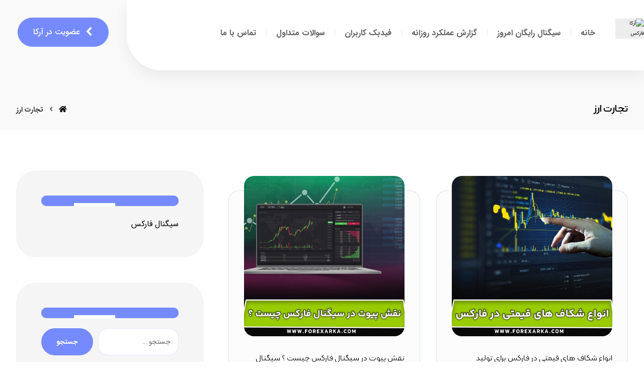

--- FILE ---
content_type: text/html; charset=UTF-8
request_url: https://forexarka.com/tag/%D8%AA%D8%AC%D8%A7%D8%B1%D8%AA-%D8%A7%D8%B1%D8%B2/
body_size: 18009
content:
<!DOCTYPE html>
				<html dir="rtl" lang="fa-IR">
				<head>

					<meta http-equiv="Content-Type" content="text/html; charset=UTF-8"/>

					<meta name="viewport" content="width=device-width, initial-scale=1.0, minimum-scale=1.0"/><meta name='robots' content='index, follow, max-image-preview:large, max-snippet:-1, max-video-preview:-1' />

	<!-- This site is optimized with the Yoast SEO plugin v25.4 - https://yoast.com/wordpress/plugins/seo/ -->
	<title>بایگانی‌های تجارت ارز - آرکا فارکس</title>
	<link rel="canonical" href="https://forexarka.com/tag/تجارت-ارز/" />
	<link rel="next" href="https://forexarka.com/tag/%d8%aa%d8%ac%d8%a7%d8%b1%d8%aa-%d8%a7%d8%b1%d8%b2/page/2/" />
	<meta property="og:locale" content="fa_IR" />
	<meta property="og:type" content="article" />
	<meta property="og:title" content="بایگانی‌های تجارت ارز - آرکا فارکس" />
	<meta property="og:url" content="https://forexarka.com/tag/تجارت-ارز/" />
	<meta property="og:site_name" content="آرکا فارکس" />
	<meta name="twitter:card" content="summary_large_image" />
	<script type="application/ld+json" class="yoast-schema-graph">{"@context":"https://schema.org","@graph":[{"@type":"CollectionPage","@id":"https://forexarka.com/tag/%d8%aa%d8%ac%d8%a7%d8%b1%d8%aa-%d8%a7%d8%b1%d8%b2/","url":"https://forexarka.com/tag/%d8%aa%d8%ac%d8%a7%d8%b1%d8%aa-%d8%a7%d8%b1%d8%b2/","name":"بایگانی‌های تجارت ارز - آرکا فارکس","isPartOf":{"@id":"https://forexarka.com/#website"},"primaryImageOfPage":{"@id":"https://forexarka.com/tag/%d8%aa%d8%ac%d8%a7%d8%b1%d8%aa-%d8%a7%d8%b1%d8%b2/#primaryimage"},"image":{"@id":"https://forexarka.com/tag/%d8%aa%d8%ac%d8%a7%d8%b1%d8%aa-%d8%a7%d8%b1%d8%b2/#primaryimage"},"thumbnailUrl":"https://forexarka.com/wp-content/uploads/2023/11/dvsdv.jpg","breadcrumb":{"@id":"https://forexarka.com/tag/%d8%aa%d8%ac%d8%a7%d8%b1%d8%aa-%d8%a7%d8%b1%d8%b2/#breadcrumb"},"inLanguage":"fa-IR"},{"@type":"ImageObject","inLanguage":"fa-IR","@id":"https://forexarka.com/tag/%d8%aa%d8%ac%d8%a7%d8%b1%d8%aa-%d8%a7%d8%b1%d8%b2/#primaryimage","url":"https://forexarka.com/wp-content/uploads/2023/11/dvsdv.jpg","contentUrl":"https://forexarka.com/wp-content/uploads/2023/11/dvsdv.jpg","width":1080,"height":1026,"caption":"انواع شکاف های قیمتی در فارکس برای تولید سیگنال"},{"@type":"BreadcrumbList","@id":"https://forexarka.com/tag/%d8%aa%d8%ac%d8%a7%d8%b1%d8%aa-%d8%a7%d8%b1%d8%b2/#breadcrumb","itemListElement":[{"@type":"ListItem","position":1,"name":"خانه","item":"https://forexarka.com/"},{"@type":"ListItem","position":2,"name":"تجارت ارز"}]},{"@type":"WebSite","@id":"https://forexarka.com/#website","url":"https://forexarka.com/","name":"آرکا فارکس","description":"سیگنال لحظه ای فارکس تضمینی ، کانال سیگنال طلا فارکس تلگرام","potentialAction":[{"@type":"SearchAction","target":{"@type":"EntryPoint","urlTemplate":"https://forexarka.com/?s={search_term_string}"},"query-input":{"@type":"PropertyValueSpecification","valueRequired":true,"valueName":"search_term_string"}}],"inLanguage":"fa-IR"}]}</script>
	<!-- / Yoast SEO plugin. -->


<link rel="alternate" type="application/rss+xml" title="آرکا فارکس &raquo; خوراک" href="https://forexarka.com/feed/" />
<link rel="alternate" type="application/rss+xml" title="آرکا فارکس &raquo; خوراک دیدگاه‌ها" href="https://forexarka.com/comments/feed/" />
<link rel="alternate" type="application/rss+xml" title="آرکا فارکس &raquo; تجارت ارز خوراک برچسب" href="https://forexarka.com/tag/%d8%aa%d8%ac%d8%a7%d8%b1%d8%aa-%d8%a7%d8%b1%d8%b2/feed/" />
<style id='wp-img-auto-sizes-contain-inline-css'>
img:is([sizes=auto i],[sizes^="auto," i]){contain-intrinsic-size:3000px 1500px}
/*# sourceURL=wp-img-auto-sizes-contain-inline-css */
</style>
<style id='wp-emoji-styles-inline-css'>

	img.wp-smiley, img.emoji {
		display: inline !important;
		border: none !important;
		box-shadow: none !important;
		height: 1em !important;
		width: 1em !important;
		margin: 0 0.07em !important;
		vertical-align: -0.1em !important;
		background: none !important;
		padding: 0 !important;
	}
/*# sourceURL=wp-emoji-styles-inline-css */
</style>
<style id='wp-block-library-inline-css'>
:root{--wp-block-synced-color:#7a00df;--wp-block-synced-color--rgb:122,0,223;--wp-bound-block-color:var(--wp-block-synced-color);--wp-editor-canvas-background:#ddd;--wp-admin-theme-color:#007cba;--wp-admin-theme-color--rgb:0,124,186;--wp-admin-theme-color-darker-10:#006ba1;--wp-admin-theme-color-darker-10--rgb:0,107,160.5;--wp-admin-theme-color-darker-20:#005a87;--wp-admin-theme-color-darker-20--rgb:0,90,135;--wp-admin-border-width-focus:2px}@media (min-resolution:192dpi){:root{--wp-admin-border-width-focus:1.5px}}.wp-element-button{cursor:pointer}:root .has-very-light-gray-background-color{background-color:#eee}:root .has-very-dark-gray-background-color{background-color:#313131}:root .has-very-light-gray-color{color:#eee}:root .has-very-dark-gray-color{color:#313131}:root .has-vivid-green-cyan-to-vivid-cyan-blue-gradient-background{background:linear-gradient(135deg,#00d084,#0693e3)}:root .has-purple-crush-gradient-background{background:linear-gradient(135deg,#34e2e4,#4721fb 50%,#ab1dfe)}:root .has-hazy-dawn-gradient-background{background:linear-gradient(135deg,#faaca8,#dad0ec)}:root .has-subdued-olive-gradient-background{background:linear-gradient(135deg,#fafae1,#67a671)}:root .has-atomic-cream-gradient-background{background:linear-gradient(135deg,#fdd79a,#004a59)}:root .has-nightshade-gradient-background{background:linear-gradient(135deg,#330968,#31cdcf)}:root .has-midnight-gradient-background{background:linear-gradient(135deg,#020381,#2874fc)}:root{--wp--preset--font-size--normal:16px;--wp--preset--font-size--huge:42px}.has-regular-font-size{font-size:1em}.has-larger-font-size{font-size:2.625em}.has-normal-font-size{font-size:var(--wp--preset--font-size--normal)}.has-huge-font-size{font-size:var(--wp--preset--font-size--huge)}.has-text-align-center{text-align:center}.has-text-align-left{text-align:left}.has-text-align-right{text-align:right}.has-fit-text{white-space:nowrap!important}#end-resizable-editor-section{display:none}.aligncenter{clear:both}.items-justified-left{justify-content:flex-start}.items-justified-center{justify-content:center}.items-justified-right{justify-content:flex-end}.items-justified-space-between{justify-content:space-between}.screen-reader-text{border:0;clip-path:inset(50%);height:1px;margin:-1px;overflow:hidden;padding:0;position:absolute;width:1px;word-wrap:normal!important}.screen-reader-text:focus{background-color:#ddd;clip-path:none;color:#444;display:block;font-size:1em;height:auto;left:5px;line-height:normal;padding:15px 23px 14px;text-decoration:none;top:5px;width:auto;z-index:100000}html :where(.has-border-color){border-style:solid}html :where([style*=border-top-color]){border-top-style:solid}html :where([style*=border-right-color]){border-right-style:solid}html :where([style*=border-bottom-color]){border-bottom-style:solid}html :where([style*=border-left-color]){border-left-style:solid}html :where([style*=border-width]){border-style:solid}html :where([style*=border-top-width]){border-top-style:solid}html :where([style*=border-right-width]){border-right-style:solid}html :where([style*=border-bottom-width]){border-bottom-style:solid}html :where([style*=border-left-width]){border-left-style:solid}html :where(img[class*=wp-image-]){height:auto;max-width:100%}:where(figure){margin:0 0 1em}html :where(.is-position-sticky){--wp-admin--admin-bar--position-offset:var(--wp-admin--admin-bar--height,0px)}@media screen and (max-width:600px){html :where(.is-position-sticky){--wp-admin--admin-bar--position-offset:0px}}

/*# sourceURL=wp-block-library-inline-css */
</style><style id='wp-block-media-text-inline-css'>
.wp-block-media-text{box-sizing:border-box;direction:ltr;display:grid;grid-template-columns:50% 1fr;grid-template-rows:auto}.wp-block-media-text.has-media-on-the-right{grid-template-columns:1fr 50%}.wp-block-media-text.is-vertically-aligned-top>.wp-block-media-text__content,.wp-block-media-text.is-vertically-aligned-top>.wp-block-media-text__media{align-self:start}.wp-block-media-text.is-vertically-aligned-center>.wp-block-media-text__content,.wp-block-media-text.is-vertically-aligned-center>.wp-block-media-text__media,.wp-block-media-text>.wp-block-media-text__content,.wp-block-media-text>.wp-block-media-text__media{align-self:center}.wp-block-media-text.is-vertically-aligned-bottom>.wp-block-media-text__content,.wp-block-media-text.is-vertically-aligned-bottom>.wp-block-media-text__media{align-self:end}.wp-block-media-text>.wp-block-media-text__media{grid-column:1;grid-row:1;margin:0}.wp-block-media-text>.wp-block-media-text__content{direction:rtl;grid-column:2;grid-row:1;padding:0 8%;word-break:break-word}.wp-block-media-text.has-media-on-the-right>.wp-block-media-text__media{grid-column:2;grid-row:1}.wp-block-media-text.has-media-on-the-right>.wp-block-media-text__content{grid-column:1;grid-row:1}.wp-block-media-text__media a{display:block}.wp-block-media-text__media img,.wp-block-media-text__media video{height:auto;max-width:unset;vertical-align:middle;width:100%}.wp-block-media-text.is-image-fill>.wp-block-media-text__media{background-size:cover;height:100%;min-height:250px}.wp-block-media-text.is-image-fill>.wp-block-media-text__media>a{display:block;height:100%}.wp-block-media-text.is-image-fill>.wp-block-media-text__media img{height:1px;margin:-1px;overflow:hidden;padding:0;position:absolute;width:1px;clip:rect(0,0,0,0);border:0}.wp-block-media-text.is-image-fill-element>.wp-block-media-text__media{height:100%;min-height:250px}.wp-block-media-text.is-image-fill-element>.wp-block-media-text__media>a{display:block;height:100%}.wp-block-media-text.is-image-fill-element>.wp-block-media-text__media img{height:100%;object-fit:cover;width:100%}@media (max-width:600px){.wp-block-media-text.is-stacked-on-mobile{grid-template-columns:100%!important}.wp-block-media-text.is-stacked-on-mobile>.wp-block-media-text__media{grid-column:1;grid-row:1}.wp-block-media-text.is-stacked-on-mobile>.wp-block-media-text__content{grid-column:1;grid-row:2}}
/*# sourceURL=https://forexarka.com/wp-includes/blocks/media-text/style.min.css */
</style>
<style id='wp-block-paragraph-inline-css'>
.is-small-text{font-size:.875em}.is-regular-text{font-size:1em}.is-large-text{font-size:2.25em}.is-larger-text{font-size:3em}.has-drop-cap:not(:focus):first-letter{float:right;font-size:8.4em;font-style:normal;font-weight:100;line-height:.68;margin:.05em 0 0 .1em;text-transform:uppercase}body.rtl .has-drop-cap:not(:focus):first-letter{float:none;margin-right:.1em}p.has-drop-cap.has-background{overflow:hidden}:root :where(p.has-background){padding:1.25em 2.375em}:where(p.has-text-color:not(.has-link-color)) a{color:inherit}p.has-text-align-left[style*="writing-mode:vertical-lr"],p.has-text-align-right[style*="writing-mode:vertical-rl"]{rotate:180deg}
/*# sourceURL=https://forexarka.com/wp-includes/blocks/paragraph/style.min.css */
</style>
<style id='global-styles-inline-css'>
:root{--wp--preset--aspect-ratio--square: 1;--wp--preset--aspect-ratio--4-3: 4/3;--wp--preset--aspect-ratio--3-4: 3/4;--wp--preset--aspect-ratio--3-2: 3/2;--wp--preset--aspect-ratio--2-3: 2/3;--wp--preset--aspect-ratio--16-9: 16/9;--wp--preset--aspect-ratio--9-16: 9/16;--wp--preset--color--black: #000000;--wp--preset--color--cyan-bluish-gray: #abb8c3;--wp--preset--color--white: #ffffff;--wp--preset--color--pale-pink: #f78da7;--wp--preset--color--vivid-red: #cf2e2e;--wp--preset--color--luminous-vivid-orange: #ff6900;--wp--preset--color--luminous-vivid-amber: #fcb900;--wp--preset--color--light-green-cyan: #7bdcb5;--wp--preset--color--vivid-green-cyan: #00d084;--wp--preset--color--pale-cyan-blue: #8ed1fc;--wp--preset--color--vivid-cyan-blue: #0693e3;--wp--preset--color--vivid-purple: #9b51e0;--wp--preset--gradient--vivid-cyan-blue-to-vivid-purple: linear-gradient(135deg,rgb(6,147,227) 0%,rgb(155,81,224) 100%);--wp--preset--gradient--light-green-cyan-to-vivid-green-cyan: linear-gradient(135deg,rgb(122,220,180) 0%,rgb(0,208,130) 100%);--wp--preset--gradient--luminous-vivid-amber-to-luminous-vivid-orange: linear-gradient(135deg,rgb(252,185,0) 0%,rgb(255,105,0) 100%);--wp--preset--gradient--luminous-vivid-orange-to-vivid-red: linear-gradient(135deg,rgb(255,105,0) 0%,rgb(207,46,46) 100%);--wp--preset--gradient--very-light-gray-to-cyan-bluish-gray: linear-gradient(135deg,rgb(238,238,238) 0%,rgb(169,184,195) 100%);--wp--preset--gradient--cool-to-warm-spectrum: linear-gradient(135deg,rgb(74,234,220) 0%,rgb(151,120,209) 20%,rgb(207,42,186) 40%,rgb(238,44,130) 60%,rgb(251,105,98) 80%,rgb(254,248,76) 100%);--wp--preset--gradient--blush-light-purple: linear-gradient(135deg,rgb(255,206,236) 0%,rgb(152,150,240) 100%);--wp--preset--gradient--blush-bordeaux: linear-gradient(135deg,rgb(254,205,165) 0%,rgb(254,45,45) 50%,rgb(107,0,62) 100%);--wp--preset--gradient--luminous-dusk: linear-gradient(135deg,rgb(255,203,112) 0%,rgb(199,81,192) 50%,rgb(65,88,208) 100%);--wp--preset--gradient--pale-ocean: linear-gradient(135deg,rgb(255,245,203) 0%,rgb(182,227,212) 50%,rgb(51,167,181) 100%);--wp--preset--gradient--electric-grass: linear-gradient(135deg,rgb(202,248,128) 0%,rgb(113,206,126) 100%);--wp--preset--gradient--midnight: linear-gradient(135deg,rgb(2,3,129) 0%,rgb(40,116,252) 100%);--wp--preset--font-size--small: 13px;--wp--preset--font-size--medium: 20px;--wp--preset--font-size--large: 36px;--wp--preset--font-size--x-large: 42px;--wp--preset--spacing--20: 0.44rem;--wp--preset--spacing--30: 0.67rem;--wp--preset--spacing--40: 1rem;--wp--preset--spacing--50: 1.5rem;--wp--preset--spacing--60: 2.25rem;--wp--preset--spacing--70: 3.38rem;--wp--preset--spacing--80: 5.06rem;--wp--preset--shadow--natural: 6px 6px 9px rgba(0, 0, 0, 0.2);--wp--preset--shadow--deep: 12px 12px 50px rgba(0, 0, 0, 0.4);--wp--preset--shadow--sharp: 6px 6px 0px rgba(0, 0, 0, 0.2);--wp--preset--shadow--outlined: 6px 6px 0px -3px rgb(255, 255, 255), 6px 6px rgb(0, 0, 0);--wp--preset--shadow--crisp: 6px 6px 0px rgb(0, 0, 0);}:where(.is-layout-flex){gap: 0.5em;}:where(.is-layout-grid){gap: 0.5em;}body .is-layout-flex{display: flex;}.is-layout-flex{flex-wrap: wrap;align-items: center;}.is-layout-flex > :is(*, div){margin: 0;}body .is-layout-grid{display: grid;}.is-layout-grid > :is(*, div){margin: 0;}:where(.wp-block-columns.is-layout-flex){gap: 2em;}:where(.wp-block-columns.is-layout-grid){gap: 2em;}:where(.wp-block-post-template.is-layout-flex){gap: 1.25em;}:where(.wp-block-post-template.is-layout-grid){gap: 1.25em;}.has-black-color{color: var(--wp--preset--color--black) !important;}.has-cyan-bluish-gray-color{color: var(--wp--preset--color--cyan-bluish-gray) !important;}.has-white-color{color: var(--wp--preset--color--white) !important;}.has-pale-pink-color{color: var(--wp--preset--color--pale-pink) !important;}.has-vivid-red-color{color: var(--wp--preset--color--vivid-red) !important;}.has-luminous-vivid-orange-color{color: var(--wp--preset--color--luminous-vivid-orange) !important;}.has-luminous-vivid-amber-color{color: var(--wp--preset--color--luminous-vivid-amber) !important;}.has-light-green-cyan-color{color: var(--wp--preset--color--light-green-cyan) !important;}.has-vivid-green-cyan-color{color: var(--wp--preset--color--vivid-green-cyan) !important;}.has-pale-cyan-blue-color{color: var(--wp--preset--color--pale-cyan-blue) !important;}.has-vivid-cyan-blue-color{color: var(--wp--preset--color--vivid-cyan-blue) !important;}.has-vivid-purple-color{color: var(--wp--preset--color--vivid-purple) !important;}.has-black-background-color{background-color: var(--wp--preset--color--black) !important;}.has-cyan-bluish-gray-background-color{background-color: var(--wp--preset--color--cyan-bluish-gray) !important;}.has-white-background-color{background-color: var(--wp--preset--color--white) !important;}.has-pale-pink-background-color{background-color: var(--wp--preset--color--pale-pink) !important;}.has-vivid-red-background-color{background-color: var(--wp--preset--color--vivid-red) !important;}.has-luminous-vivid-orange-background-color{background-color: var(--wp--preset--color--luminous-vivid-orange) !important;}.has-luminous-vivid-amber-background-color{background-color: var(--wp--preset--color--luminous-vivid-amber) !important;}.has-light-green-cyan-background-color{background-color: var(--wp--preset--color--light-green-cyan) !important;}.has-vivid-green-cyan-background-color{background-color: var(--wp--preset--color--vivid-green-cyan) !important;}.has-pale-cyan-blue-background-color{background-color: var(--wp--preset--color--pale-cyan-blue) !important;}.has-vivid-cyan-blue-background-color{background-color: var(--wp--preset--color--vivid-cyan-blue) !important;}.has-vivid-purple-background-color{background-color: var(--wp--preset--color--vivid-purple) !important;}.has-black-border-color{border-color: var(--wp--preset--color--black) !important;}.has-cyan-bluish-gray-border-color{border-color: var(--wp--preset--color--cyan-bluish-gray) !important;}.has-white-border-color{border-color: var(--wp--preset--color--white) !important;}.has-pale-pink-border-color{border-color: var(--wp--preset--color--pale-pink) !important;}.has-vivid-red-border-color{border-color: var(--wp--preset--color--vivid-red) !important;}.has-luminous-vivid-orange-border-color{border-color: var(--wp--preset--color--luminous-vivid-orange) !important;}.has-luminous-vivid-amber-border-color{border-color: var(--wp--preset--color--luminous-vivid-amber) !important;}.has-light-green-cyan-border-color{border-color: var(--wp--preset--color--light-green-cyan) !important;}.has-vivid-green-cyan-border-color{border-color: var(--wp--preset--color--vivid-green-cyan) !important;}.has-pale-cyan-blue-border-color{border-color: var(--wp--preset--color--pale-cyan-blue) !important;}.has-vivid-cyan-blue-border-color{border-color: var(--wp--preset--color--vivid-cyan-blue) !important;}.has-vivid-purple-border-color{border-color: var(--wp--preset--color--vivid-purple) !important;}.has-vivid-cyan-blue-to-vivid-purple-gradient-background{background: var(--wp--preset--gradient--vivid-cyan-blue-to-vivid-purple) !important;}.has-light-green-cyan-to-vivid-green-cyan-gradient-background{background: var(--wp--preset--gradient--light-green-cyan-to-vivid-green-cyan) !important;}.has-luminous-vivid-amber-to-luminous-vivid-orange-gradient-background{background: var(--wp--preset--gradient--luminous-vivid-amber-to-luminous-vivid-orange) !important;}.has-luminous-vivid-orange-to-vivid-red-gradient-background{background: var(--wp--preset--gradient--luminous-vivid-orange-to-vivid-red) !important;}.has-very-light-gray-to-cyan-bluish-gray-gradient-background{background: var(--wp--preset--gradient--very-light-gray-to-cyan-bluish-gray) !important;}.has-cool-to-warm-spectrum-gradient-background{background: var(--wp--preset--gradient--cool-to-warm-spectrum) !important;}.has-blush-light-purple-gradient-background{background: var(--wp--preset--gradient--blush-light-purple) !important;}.has-blush-bordeaux-gradient-background{background: var(--wp--preset--gradient--blush-bordeaux) !important;}.has-luminous-dusk-gradient-background{background: var(--wp--preset--gradient--luminous-dusk) !important;}.has-pale-ocean-gradient-background{background: var(--wp--preset--gradient--pale-ocean) !important;}.has-electric-grass-gradient-background{background: var(--wp--preset--gradient--electric-grass) !important;}.has-midnight-gradient-background{background: var(--wp--preset--gradient--midnight) !important;}.has-small-font-size{font-size: var(--wp--preset--font-size--small) !important;}.has-medium-font-size{font-size: var(--wp--preset--font-size--medium) !important;}.has-large-font-size{font-size: var(--wp--preset--font-size--large) !important;}.has-x-large-font-size{font-size: var(--wp--preset--font-size--x-large) !important;}
/*# sourceURL=global-styles-inline-css */
</style>

<style id='classic-theme-styles-inline-css'>
/*! This file is auto-generated */
.wp-block-button__link{color:#fff;background-color:#32373c;border-radius:9999px;box-shadow:none;text-decoration:none;padding:calc(.667em + 2px) calc(1.333em + 2px);font-size:1.125em}.wp-block-file__button{background:#32373c;color:#fff;text-decoration:none}
/*# sourceURL=/wp-includes/css/classic-themes.min.css */
</style>
<link rel='stylesheet' id='codevz-blocks-css' href='https://forexarka.com/wp-content/themes/xtra//assets/css/blocks.css?ver=6.9' media='all' />
<link rel='stylesheet' id='dashicons-css' href='https://forexarka.com/wp-includes/css/dashicons.min.css?ver=6.9' media='all' />
<link rel='stylesheet' id='admin-bar-rtl-css' href='https://forexarka.com/wp-includes/css/admin-bar-rtl.min.css?ver=6.9' media='all' />
<style id='admin-bar-inline-css'>

    /* Hide CanvasJS credits for P404 charts specifically */
    #p404RedirectChart .canvasjs-chart-credit {
        display: none !important;
    }
    
    #p404RedirectChart canvas {
        border-radius: 6px;
    }

    .p404-redirect-adminbar-weekly-title {
        font-weight: bold;
        font-size: 14px;
        color: #fff;
        margin-bottom: 6px;
    }

    #wpadminbar #wp-admin-bar-p404_free_top_button .ab-icon:before {
        content: "\f103";
        color: #dc3545;
        top: 3px;
    }
    
    #wp-admin-bar-p404_free_top_button .ab-item {
        min-width: 80px !important;
        padding: 0px !important;
    }
    
    /* Ensure proper positioning and z-index for P404 dropdown */
    .p404-redirect-adminbar-dropdown-wrap { 
        min-width: 0; 
        padding: 0;
        position: static !important;
    }
    
    #wpadminbar #wp-admin-bar-p404_free_top_button_dropdown {
        position: static !important;
    }
    
    #wpadminbar #wp-admin-bar-p404_free_top_button_dropdown .ab-item {
        padding: 0 !important;
        margin: 0 !important;
    }
    
    .p404-redirect-dropdown-container {
        min-width: 340px;
        padding: 18px 18px 12px 18px;
        background: #23282d !important;
        color: #fff;
        border-radius: 12px;
        box-shadow: 0 8px 32px rgba(0,0,0,0.25);
        margin-top: 10px;
        position: relative !important;
        z-index: 999999 !important;
        display: block !important;
        border: 1px solid #444;
    }
    
    /* Ensure P404 dropdown appears on hover */
    #wpadminbar #wp-admin-bar-p404_free_top_button .p404-redirect-dropdown-container { 
        display: none !important;
    }
    
    #wpadminbar #wp-admin-bar-p404_free_top_button:hover .p404-redirect-dropdown-container { 
        display: block !important;
    }
    
    #wpadminbar #wp-admin-bar-p404_free_top_button:hover #wp-admin-bar-p404_free_top_button_dropdown .p404-redirect-dropdown-container {
        display: block !important;
    }
    
    .p404-redirect-card {
        background: #2c3338;
        border-radius: 8px;
        padding: 18px 18px 12px 18px;
        box-shadow: 0 2px 8px rgba(0,0,0,0.07);
        display: flex;
        flex-direction: column;
        align-items: flex-start;
        border: 1px solid #444;
    }
    
    .p404-redirect-btn {
        display: inline-block;
        background: #dc3545;
        color: #fff !important;
        font-weight: bold;
        padding: 5px 22px;
        border-radius: 8px;
        text-decoration: none;
        font-size: 17px;
        transition: background 0.2s, box-shadow 0.2s;
        margin-top: 8px;
        box-shadow: 0 2px 8px rgba(220,53,69,0.15);
        text-align: center;
        line-height: 1.6;
    }
    
    .p404-redirect-btn:hover {
        background: #c82333;
        color: #fff !important;
        box-shadow: 0 4px 16px rgba(220,53,69,0.25);
    }
    
    /* Prevent conflicts with other admin bar dropdowns */
    #wpadminbar .ab-top-menu > li:hover > .ab-item,
    #wpadminbar .ab-top-menu > li.hover > .ab-item {
        z-index: auto;
    }
    
    #wpadminbar #wp-admin-bar-p404_free_top_button:hover > .ab-item {
        z-index: 999998 !important;
    }
    
/*# sourceURL=admin-bar-inline-css */
</style>
<link rel='stylesheet' id='vc_font_awesome_5_shims-css' href='https://forexarka.com/wp-content/plugins/js_composer/assets/lib/bower/font-awesome/css/v4-shims.min.css?ver=6.10.0' media='all' />
<link rel='stylesheet' id='vc_font_awesome_5-css' href='https://forexarka.com/wp-content/plugins/js_composer/assets/lib/bower/font-awesome/css/all.min.css?ver=6.10.0' media='all' />
<link rel='stylesheet' id='cz-icons-pack-css' href='https://forexarka.com/wp-content/plugins/codevz-plus/admin/fields/codevz_fields/icons/czicons.css?ver=4.4.19' media='all' />
<link rel='stylesheet' id='rtl-xtra-front-css' href='https://forexarka.com/wp-content/plugins/codevz-plus/rtl-xtra/css/rtl-xtra-front.css?ver=6.9' media='all' />
<link rel='stylesheet' id='js_composer_front-css' href='https://forexarka.com/wp-content/plugins/js_composer/assets/css/js_composer.min.css?ver=6.10.0' media='all' />
<link rel='stylesheet' id='rtl-js_composer_front-css' href='https://forexarka.com/wp-content/plugins/codevz-plus/rtl-xtra/css/xtra_js_composer.min.css?ver=6.9' media='all' />
<link rel='stylesheet' id='contact-form-7-css' href='https://forexarka.com/wp-content/plugins/contact-form-7/includes/css/styles.css?ver=6.1' media='all' />
<link rel='stylesheet' id='contact-form-7-rtl-css' href='https://forexarka.com/wp-content/plugins/contact-form-7/includes/css/styles-rtl.css?ver=6.1' media='all' />
<link rel='stylesheet' id='codevz-css' href='https://forexarka.com/wp-content/themes/xtra/assets/css/core.css?ver=4.9.1' media='all' />
<link rel='stylesheet' id='codevz-laptop-css' href='https://forexarka.com/wp-content/themes/xtra/assets/css/core-laptop.css?ver=4.9.1' media='screen and (max-width: 1024px)' />
<link rel='stylesheet' id='codevz-tablet-css' href='https://forexarka.com/wp-content/themes/xtra/assets/css/core-tablet.css?ver=4.9.1' media='screen and (max-width: 768px)' />
<link rel='stylesheet' id='codevz-mobile-css' href='https://forexarka.com/wp-content/themes/xtra/assets/css/core-mobile.css?ver=4.9.1' media='screen and (max-width: 480px)' />
<link rel='stylesheet' id='codevz-rtl-css' href='https://forexarka.com/wp-content/themes/xtra/assets/css/core.rtl.css?ver=4.9.1' media='all' />
<link rel='stylesheet' id='codevz-plus-share-css' href='https://forexarka.com/wp-content/plugins/codevz-plus/assets/css/share.css?ver=4.4.19' media='all' />
<link rel='stylesheet' id='codevz-mobile-fixed-nav-css' href='https://forexarka.com/wp-content/plugins/codevz-plus/assets/css/mobile-nav.css?ver=4.4.19' media='all' />
<link rel='stylesheet' id='codevz-plus-css' href='https://forexarka.com/wp-content/plugins/codevz-plus/assets/css/codevzplus.css?ver=4.4.19' media='all' />
<link rel='stylesheet' id='codevz-plus-tablet-css' href='https://forexarka.com/wp-content/plugins/codevz-plus/assets/css/codevzplus-tablet.css?ver=4.4.19' media='screen and (max-width: 768px)' />
<link rel='stylesheet' id='codevz-plus-mobile-css' href='https://forexarka.com/wp-content/plugins/codevz-plus/assets/css/codevzplus-mobile.css?ver=4.4.19' media='screen and (max-width: 480px)' />
<link rel='stylesheet' id='xtra-elementor-front-css' href='https://forexarka.com/wp-content/plugins/codevz-plus/assets/css/elementor.css?ver=4.4.19' media='all' />
<script src="https://forexarka.com/wp-includes/js/jquery/jquery.min.js?ver=3.7.1" id="jquery-core-js"></script>
<script src="https://forexarka.com/wp-includes/js/jquery/jquery-migrate.min.js?ver=3.4.1" id="jquery-migrate-js"></script>
<link rel="https://api.w.org/" href="https://forexarka.com/wp-json/" /><link rel="alternate" title="JSON" type="application/json" href="https://forexarka.com/wp-json/wp/v2/tags/382" /><link rel="EditURI" type="application/rsd+xml" title="RSD" href="https://forexarka.com/xmlrpc.php?rsd" />
<meta name="generator" content="WordPress 6.9" />
<meta name="format-detection" content="telephone=no">
<meta name="generator" content="Powered by WPBakery Page Builder - drag and drop page builder for WordPress."/>
<link rel="icon" href="https://forexarka.com/wp-content/uploads/2023/03/cropped-dollar-trading-4891514-4080967-32x32.webp" sizes="32x32" />
<link rel="icon" href="https://forexarka.com/wp-content/uploads/2023/03/cropped-dollar-trading-4891514-4080967-192x192.webp" sizes="192x192" />
<link rel="apple-touch-icon" href="https://forexarka.com/wp-content/uploads/2023/03/cropped-dollar-trading-4891514-4080967-180x180.webp" />
<meta name="msapplication-TileImage" content="https://forexarka.com/wp-content/uploads/2023/03/cropped-dollar-trading-4891514-4080967-270x270.webp" />
<style id="codevz-inline-css" data-noptimize>.admin-bar .cz_fixed_top_border{top:32px}.admin-bar i.offcanvas-close {top: 32px}.admin-bar .offcanvas_area, .admin-bar .hidden_top_bar{margin-top: 32px}.admin-bar .header_5,.admin-bar .onSticky{top: 32px}@media screen and (max-width:768px) {.admin-bar .header_5,.admin-bar .onSticky,.admin-bar .cz_fixed_top_border,.admin-bar i.offcanvas-close {top: 46px}.admin-bar .onSticky {top: 0}.admin-bar .offcanvas_area,.admin-bar .offcanvas_area,.admin-bar .hidden_top_bar{margin-top:46px;height:calc(100% - 46px);}}

/* Theme color */a:hover, .sf-menu > .cz.current_menu > a, .sf-menu > .cz .cz.current_menu > a,.sf-menu > .current-menu-parent > a,.comment-text .star-rating span,.codevz-404 span {color: #758bfd} 
form button, .button, #edd-purchase-button, .edd-submit, .edd-submit.button.blue, .edd-submit.button.blue:hover, .edd-submit.button.blue:focus, [type=submit].edd-submit, .sf-menu > .cz > a:before,.sf-menu > .cz > a:before,
.post-password-form input[type="submit"], .wpcf7-submit, .submit_user, 
#commentform #submit, .commentlist li.bypostauthor > .comment-body:after,.commentlist li.comment-author-admin > .comment-body:after, 
 .pagination .current, .pagination > b, .pagination a:hover, .page-numbers .current, .page-numbers a:hover, .pagination .next:hover, 
.pagination .prev:hover, input[type=submit], .sticky:before, .commentlist li.comment-author-admin .fn,
input[type=submit],input[type=button],.cz_header_button,.cz_default_portfolio a,
.cz_readmore, .more-link, a.cz_btn, div.cz_btn  {background-color: #758bfd}
.cs_load_more_doing, div.wpcf7 .wpcf7-form .ajax-loader {border-right-color: #758bfd}
input:focus,textarea:focus,select:focus {border-color: #758bfd !important}
::selection {background-color: #758bfd;color: #fff}
::-moz-selection {background-color: #758bfd;color: #fff}

/* Custom */#rev_slider_1_1_wrapper .tp-shape, #rev_slider_1_1_wrapper .rev-btn {
    box-shadow: 0px 10px 50px rgba(0,0,0,0.1) !important
}
.woocommerce #reviews #comments ol.commentlist li .comment-text {
	background: #fff;
	color: #444;
	border-radius: 0;
	border: none;
}

/* Dynamic  */form button,.comment-form button,a.cz_btn,div.cz_btn,a.cz_btn_half_to_fill:before,a.cz_btn_half_to_fill_v:before,a.cz_btn_half_to_fill:after,a.cz_btn_half_to_fill_v:after,a.cz_btn_unroll_v:before, a.cz_btn_unroll_h:before,a.cz_btn_fill_up:before,a.cz_btn_fill_down:before,a.cz_btn_fill_left:before,a.cz_btn_fill_right:before,.wpcf7-submit,input[type=submit],input[type=button],.button,.cz_header_button,.woocommerce a.button,.woocommerce input.button,.woocommerce #respond input#submit.alt,.woocommerce a.button.alt,.woocommerce button.button.alt,.woocommerce input.button.alt,.woocommerce #respond input#submit, .woocommerce a.button, .woocommerce button.button, .woocommerce input.button, #edd-purchase-button, .edd-submit, [type=submit].edd-submit, .edd-submit.button.blue,.woocommerce #payment #place_order, .woocommerce-page #payment #place_order,.woocommerce button.button:disabled, .woocommerce button.button:disabled[disabled], .woocommerce a.button.wc-forward,.wp-block-search .wp-block-search__button{font-weight:700;padding-right:30px;padding-left:30px;border-radius:100px}form button:hover,.comment-form button:hover,a.cz_btn:hover,div.cz_btn:hover,a.cz_btn_half_to_fill:hover:before, a.cz_btn_half_to_fill_v:hover:before,a.cz_btn_half_to_fill:hover:after, a.cz_btn_half_to_fill_v:hover:after,a.cz_btn_unroll_v:after, a.cz_btn_unroll_h:after,a.cz_btn_fill_up:after,a.cz_btn_fill_down:after,a.cz_btn_fill_left:after,a.cz_btn_fill_right:after,.wpcf7-submit:hover,input[type=submit]:hover,input[type=button]:hover,.button:hover,.cz_header_button:hover,.woocommerce a.button:hover,.woocommerce input.button:hover,.woocommerce #respond input#submit.alt:hover,.woocommerce a.button.alt:hover,.woocommerce button.button.alt:hover,.woocommerce input.button.alt:hover,.woocommerce #respond input#submit:hover, .woocommerce a.button:hover, .woocommerce button.button:hover, .woocommerce input.button:hover, #edd-purchase-button:hover, .edd-submit:hover, [type=submit].edd-submit:hover, .edd-submit.button.blue:hover, .edd-submit.button.blue:focus,.woocommerce #payment #place_order:hover, .woocommerce-page #payment #place_order:hover,.woocommerce div.product form.cart .button:hover,.woocommerce button.button:disabled:hover, .woocommerce button.button:disabled[disabled]:hover, .woocommerce a.button.wc-forward:hover,.wp-block-search .wp-block-search__button:hover{color:#ffffff;background-color:#222222}.widget{background-color:rgba(240,240,240,0.66);padding:50px;border-style:none;border-width:1px;border-color:rgba(0,0,0,0.1);border-radius:40px}.widget > h4, .sidebar_inner .widget_block > div > div > h2{font-size:18px;color:#ffffff;text-align:center;background-color:#758bfd;padding:10px 30px;margin:-30px -30px 30px;border-style:solid;border-radius:40px}input,textarea,select,.qty,.woocommerce-input-wrapper .select2-selection--single,#add_payment_method table.cart td.actions .coupon .input-text, .woocommerce-cart table.cart td.actions .coupon .input-text, .woocommerce-checkout table.cart td.actions .coupon .input-text{font-size:14px;padding:15px;border-style:solid;border-width:1px;border-color:rgba(117,139,253,0.2);border-radius:20px}div.logo_hover_tooltip{width:560px;padding:30px;border-style:solid;border-radius:10px;box-shadow:0px 10px 34px rgba(10,10,10,0.1)}.elms_row .cz_social a, .fixed_side .cz_social a, #xtra-social-popup [class*="xtra-social-type-"] a{color:#0d0c0c;padding:5px;margin-right:5px;margin-left:5px;border-radius:200px}.elms_row .cz_social a:hover, .fixed_side .cz_social a:hover, #xtra-social-popup [class*="xtra-social-type-"] a:hover{color:#0d0c0c}.header_1{background-color:#f0f0f0;border-style:solid;border-bottom-width:1px;border-color:#dfdfdf}#menu_header_1 > .cz > a:hover,#menu_header_1 > .cz:hover > a,#menu_header_1 > .cz.current_menu > a,#menu_header_1 > .current-menu-parent > a{color:#758bfd}#menu_header_1 .cz .cz a:hover,#menu_header_1 .cz .cz:hover > a,#menu_header_1 .cz .cz.current_menu > a,#menu_header_1 .cz .current_menu > .current_menu{color:#758bfd}.header_2 .elms_left{background-color:#ffffff;border-radius:0 0 0 70px;box-shadow:0px 13px 26px 0px rgba(12,12,12,0.06)}#menu_header_2 > .cz > a{font-size:16px;color:#636363;font-weight:700;padding-top:50px;padding-bottom:50px;margin-right:20px;margin-left:20px}#menu_header_2 > .cz > a:hover,#menu_header_2 > .cz:hover > a,#menu_header_2 > .cz.current_menu > a,#menu_header_2 > .current-menu-parent > a{color:#758bfd}#menu_header_2 > .cz > a:before{width:100%;height:7px;margin-bottom:-5px;border-radius:10px 10px 0 0;left:0px}#menu_header_2 > .cz:after{content:"|";color:#f1f2f6}#menu_header_2 .cz .sub-menu:not(.cz_megamenu_inner_ul),#menu_header_2 .cz_megamenu_inner_ul .cz_megamenu_inner_ul{background-color:#758bfd;padding:20px 0px;margin-top:0px;margin-right:40px;margin-left:40px;border-radius:10px 0 10px 10px;box-shadow:0px 10px 50px 0px rgba(0,0,0,0.1)}#menu_header_2 .cz .cz a{font-size:15px;color:#e2e2e2;border-style:solid;border-right-width:5px;border-left-width:0;border-color:rgba(255,255,255,0.01)}#menu_header_2 .cz .cz a:hover,#menu_header_2 .cz .cz:hover > a,#menu_header_2 .cz .cz.current_menu > a,#menu_header_2 .cz .current_menu > .current_menu{color:#ffffff;padding-left:27px;border-style:solid;border-color:#ffffff}.onSticky{background-color:#ffffff !important;box-shadow:0px 7px 19px rgba(0,0,0,0.07) !important}.header_4{box-shadow:0px 10px 50px rgba(0,0,0,0.1)}#menu_header_4{background-position:right center;background-size:cover;background-image:url(http://localhost/all/wp-content/uploads/2021/09/box-bg-transparent.png),linear-gradient(90deg,#758bfd,#758bfd)}#menu_header_4 > .cz > a{color:#dddddd}#menu_header_4 > .cz > a:hover,#menu_header_4 > .cz:hover > a,#menu_header_4 > .cz.current_menu > a,#menu_header_4 > .current-menu-parent > a{color:#ffffff;padding-right:30px;padding-left:30px}#menu_header_4 > .cz > a:before{background-color:#ffffff;width:2px;height:100%;display:block;top:auto;right:0px}#menu_header_4 .cz .cz a{font-size:12px;color:#dddddd}#menu_header_4 .cz .cz a:hover,#menu_header_4 .cz .cz:hover > a,#menu_header_4 .cz .cz.current_menu > a,#menu_header_4 .cz .current_menu > .current_menu{color:#ffffff;padding-right:32px;padding-left:32px}.hidden_top_bar{color:#0a0101;background-color:#ffffff;border-style:solid;border-width:0 0 2px;border-color:#ffffff;transform: translateY(calc(-100% + 2px))}.hidden_top_bar > i{color:#000000;background:#ffffff;padding:14px 16px 15px 16px;border-style:solid;border-radius:0px}.page_title,.header_onthe_cover .page_title{background-color:#f9f9f9;padding-top:200px;padding-bottom:25px}.page_title .section_title{font-size:24px;color:#000000}.page_title a,.page_title i{color:#000000}.breadcrumbs{padding-top:4px;padding-bottom:0px}[class*="cz_tooltip_"] [data-title]:after{font-family:'IRANSans'}body, body.rtl, .rtl form{font-family:'IRANSans'}.footer_1 .row{border-width:0 0 1px;border-color:rgba(255,255,255,0.14)}.footer_widget{padding-right:57px;border-style:solid;border-right-width:1px;border-color:#dedede}.cz_middle_footer a{color:rgba(0,0,0,0.5)}.cz_middle_footer a:hover{color:#758bfd}.footer_2 .row{background-color:#758bfd;width:1180px;padding-right:50px;padding-left:50px;border-radius:40px 40px 0 0}i.backtotop{font-size:20px;color:#ffffff;background-color:#758bfd;padding:4px;border-radius:100px}i.fixed_contact{font-size:14px;color:#ffffff;background-color:#758bfd;margin-right:5px;border-radius:0px}div.fixed_contact{border-radius:0px}.footer_widget > h4, footer .widget_block > div > div > h2{border-style:none}.woocommerce ul.products li.product a img{border-style:solid;border-width:0px 0px 1px;border-color:rgba(0,0,0,0.01);border-radius:0px}i.backtotop:hover{color:#ffffff;background-color:#222222}.woocommerce ul.products li.product .woocommerce-loop-category__title, .woocommerce ul.products li.product .woocommerce-loop-product__title, .woocommerce ul.products li.product h3,.woocommerce.woo-template-2 ul.products li.product .woocommerce-loop-category__title, .woocommerce.woo-template-2 ul.products li.product .woocommerce-loop-product__title, .woocommerce.woo-template-2 ul.products li.product h3{font-size:30px;text-align:right;margin-bottom:10px}.woocommerce ul.products li.product .star-rating{color:#ffbb00;float:right}.woocommerce ul.products li.product .button.add_to_cart_button, .woocommerce ul.products li.product .button[class*="product_type_"]{margin-top:-20px}.woocommerce ul.products li.product .price{font-size:18px;margin-top:-14px;position:static;float:left}.woocommerce div.product .product_title{font-size:36px;color:#262626}.woocommerce .woocommerce-product-rating .star-rating{font-size:20px;color:#ffbb00}.woocommerce div.product .summary p.price, .woocommerce div.product .summary span.price{font-size:28px;color:#758bfd;font-weight:900;margin-bottom:0px}.page_content img, a.cz_post_image img, footer img, .cz_image_in, .wp-block-gallery figcaption, .cz_grid .cz_grid_link{border-radius:15px}.tagcloud a, .widget .tagcloud a, .cz_post_cat a, .cz_post_views a{background-color:#ffffff;border-style:solid;border-color:rgba(117,139,253,0.1);border-radius:50px}.tagcloud a:hover, .widget .tagcloud a:hover, .cz_post_cat a:hover, .cz_post_views a:hover{color:#ffffff;background-color:#758bfd}.pagination a, .pagination > b, .pagination span, .page-numbers a, .page-numbers span, .woocommerce nav.woocommerce-pagination ul li a, .woocommerce nav.woocommerce-pagination ul li span{color:#758bfd;margin-right:3px;margin-left:3px;border-style:solid;border-color:rgba(117,139,253,0.4);border-radius:100px}.cz-cpt-post .cz_readmore, .cz-cpt-post .more-link{color:#758bfd;background-color:rgba(117,139,253,0.1);padding-right:15px;padding-left:20px;border-style:solid;border-radius:100px}.rtl.cz-cpt-post .cz_readmore,.rtl.cz-cpt-post .more-link{padding-left: 15px;padding-right: 10px}.cz-cpt-post .cz_readmore:hover, .cz-cpt-post .more-link:hover{color:#ffffff;background-color:#758bfd}.cz-cpt-post .cz_readmore i, .cz-cpt-post .more-link i{color:#758bfd;border-style:solid;border-radius:0px}.woocommerce div.product div.images img{border-style:solid;border-width:1px 1px 3px;border-color:rgba(117,139,253,0.1)}.cz-cpt-post .cz_default_loop > div{background-color:rgba(0,0,0,0.01);padding:30px 30px 25px;margin-top:40px;margin-bottom:0px;border-style:solid;border-width:1px;border-color:rgba(117,139,253,0.24);border-radius:20px}.cz-cpt-post .cz_default_loop .cz_post_author_name{opacity:0.6}.next_prev .previous i,.next_prev .next i{color:#ffffff;background-color:#758bfd;border-radius:50px}.cz-cpt-portfolio .cz_default_loop .cz_post_title h3{color:#758bfd}.cz-cpt-post .cz_post_image, .cz-cpt-post .cz_post_svg{background-color:#758bfd;margin-top:-60px;border-radius:20px}[class*="cz_tooltip_"] [data-title]:after{color:#ffffff;font-family:'iransansdn';background-color:#758bfd;border-radius:100px}#menu_header_2 .sub-menu .sub-menu:not(.cz_megamenu_inner_ul){margin-top:-17px;margin-right:10px;margin-left:10px}.footer_widget > h4:before, footer .widget_block > div > div > h2:before{background-color:#758bfd;width:5px;height:30px;border-radius:50px;top:0px;right:-60px;left:auto}.cz-cpt-post article .cz_post_icon{color:#758bfd;background-color:#ffffff;border-radius:20px 0px 0 0px;top:auto;right:0px;bottom:0px;left:auto;transform:translate(0)}.single_con .tagcloud a:first-child, .single_con .cz_post_cat a:first-child, .cz_post_views a:first-child{color:#758bfd;background-color:rgba(117,139,253,0.07);border-style:solid;border-color:rgba(117,139,253,0.1);border-radius:50px}.next_prev .previous:hover i,.next_prev .next:hover i{color:#ffffff;background-color:#222222}.xtra-comments .commentlist li article{background-color:#ffffff;border-style:solid;border-width:1px;border-color:rgba(117,139,253,0.1);border-radius:40px}.woocommerce.single span.onsale{top:15px;right:15px;left:auto}.cz_default_loop.sticky > div{margin-top:-1px}.cz-cpt-post .cz_readmore:hover i, .cz-cpt-post .more-link:hover i{color:#ffffff}.widget > h4:before, .sidebar_inner .widget_block > div > div > h2:before{background-color:#ffffff;width:20px;height:3px;left:calc(50% - 10px)}.rtl .widget > h4:before,.rtl .sidebar_inner .widget_block > div > div > h2:before{left:auto;right:calc(50% - 10px)}.cz-cpt-post .cz_default_loop .cz_post_author_avatar img{border-radius:120px}.cz_related_posts .cz_related_post .cz_post_image{margin-top:0px}div.xtra-share{background-color:rgba(0,0,0,0.03);margin-top:60px;border-style:none;border-left-width:2px;border-color:rgba(117,139,253,0.1);border-radius:100px}div.xtra-share a{color:#8e8e8e;border-radius:100px;opacity:1}.products .product .xtra-product-icons{padding:2px;margin-right:-10px;margin-left:-10px;border-radius:100px}.products .product .xtra-add-to-wishlist:hover{color:#758bfd;background-color:#ffffff}.products .product .xtra-product-quick-view:hover{color:#758bfd;background-color:#ffffff}.woocommerce div.product .woocommerce-tabs ul.tabs li.active{color:#ffffff;background-color:#758bfd;border-style:solid;border-color:rgba(117,139,253,0.1)}.woocommerce div.product .woocommerce-tabs ul.tabs li{font-weight:400;letter-spacing:1px;background-color:rgba(117,139,253,0.02);margin-top:40px;margin-right:7px;border-radius:15px 15px 0 0}.woocommerce div.product .woocommerce-tabs .panel{color:#ffffff;background-color:#758bfd;border-style:solid;border-color:rgba(117,139,253,0.1);border-radius:15px}.woocommerce .cart .xtra-product-icons{border-radius:100px}.woocommerce .cart .xtra-product-icons:hover{color:#ffffff;background-color:#222222}.next_prev{background-color:rgba(240,240,240,0.66);padding:30px;border-radius:50px}.xtra-comments,.content.cz_related_posts,.cz_author_box,.related.products,.upsells.products,.up-sells.products{background-color:#f1f2f6;padding:50px 50px 30px;border-radius:40px}#comments > h3,.content.cz_related_posts > h4,.cz_author_box h4,.related.products > h2,.upsells.products > h2,.up-sells.products > h2{font-size:18px;color:#ffffff;text-align:center;background-color:#758bfd;padding:15px 30px;margin:-30px -30px 30px;border-style:solid;border-radius:40px}.woocommerce div.product .summary p.price del span, .woocommerce div.product .summary span.price del span{font-size:26px;font-weight:300}.next_prev h4 small{color:#7f7f7f}.cz-cpt-post .cz_default_loop .cz_post_con{color:#686868}.quantity-down{color:#758bfd;background-color:#f9f9f9;border-radius:100px}.quantity-down:hover{color:#ffffff;background-color:#758bfd}.quantity-up{color:#758bfd;background-color:#f9f9f9;border-radius:100px}.quantity-up:hover{color:#ffffff;background-color:#758bfd}.woocommerce .quantity .qty{width:80px;margin-right:5px;margin-left:5px}div.xtra-share:before{color:#000000;font-weight:500;margin-right:30px}.rtl div.xtra-share:before{margin-right:0px;margin-left:30px}li.xtra-mobile-menu-additional{padding-bottom:20px}.xtra-mobile-menu-text{color:#ffffff;font-family:'iransansdn';padding-top:10px;padding-bottom:10px}li.xtra-mobile-menu-additional .cz_social a{font-size:16px;color:#ffffff;background-color:rgba(0,0,0,0.2);padding:5px;margin-top:20px;margin-right:4px;border-radius:100px}li.xtra-mobile-menu-additional .cz_social a:hover{color:#ffffff;background-color:#758bfd}.xtra-fixed-mobile-nav a i, .xtra-fixed-mobile-nav a img{margin-bottom:5px}.xtra-fixed-mobile-nav a:hover,.xtra-fixed-mobile-nav .xtra-active{color:#ffffff;background-color:#758bfd;padding-bottom:25px;margin-top:-15px;border-radius:20px 20px 0 0}.xtra-fixed-mobile-nav a span{font-weight:500}.woocommerce ul.products li.product .woocommerce-loop-product__link{background-color:#ffffff;padding:30px;margin-top:-10px;margin-right:-10px;margin-left:-10px;border-style:solid;border-width:1px;border-color:#f1f2f6;border-radius:40px;overflow:hidden}.products .product .xtra-add-to-wishlist{border-radius:100px}.products .product .xtra-product-quick-view{border-radius:100px}#xtra_quick_view .cz_popup_in{border-radius:40px}.cz_middle_footer > .row{background-color:#f1f2f6;padding:175px 50px 50px;margin-top:-150px;margin-bottom:-75px;border-radius:40px}div.xtra-share a:hover{transform:scale(1.2)}.xtra-fixed-mobile-nav{background-color:#3f51b5}.cz-cpt-post .cz_default_loop .cz_post_title h3{font-size:20px;font-weight:500}.cz-cpt-post .cz_default_loop .cz_post_meta{display:none}#menu_header_2 .cz_parent_megamenu > [class^="cz_megamenu_"] > .cz, .cz_parent_megamenu > [class*=" cz_megamenu_"] > .cz{font-size:16px}#menu_header_2 .cz .cz h6{font-size:22px;color:#ffffff}#menu_header_4 .cz .cz h6{color:#ffffff}h1,h2,h3,h4,h5,h6{font-family:'Kalameh'}

/* Responsive */@media screen and (max-width:1240px){#layout{width:100%!important}#layout.layout_1,#layout.layout_2{width:95%!important}.row{width:90% !important;padding:0}blockquote{padding:20px}footer .elms_center,footer .have_center .elms_left, footer .have_center .elms_center, footer .have_center .elms_right{float:none;display:block;text-align:center;margin:0 auto;flex:unset}}@media screen and (max-width:768px){.page_title,.header_onthe_cover .page_title{padding-top:25px;}.page_title a,.page_title i{display:none;}}@media screen and (max-width:480px){}</style>		<style id="wp-custom-css">
			.admin-bar .header_5, .admin-bar .onSticky {
    top: 32px;
    height: 120px !important;
}
body.cz-page-863 {
    background-repeat: no-repeat;
    background-position: center top;
    background-size: contain;
    background-image: url(https://forexarka.com/wp-content/uploads/2020/08/bg1-rtl.jpg);
    background: white;
}
img.attachment-full.size-full.wp-post-image {
    max-width: 547px;
}		</style>
		<noscript><style> .wpb_animate_when_almost_visible { opacity: 1; }</style></noscript>
				</head>

				<body id="intro" class="rtl archive tag tag-382 wp-embed-responsive wp-theme-xtra cz-cpt-post  cz_sticky theme-4.9.1 codevz-plus-4.4.19 clr cz-page-3003 wpb-js-composer js-comp-ver-6.10.0 vc_responsive"  data-ajax="https://forexarka.com/wp-admin/admin-ajax.php">

				<div id="layout" class="clr layout_"><div class="inner_layout header_onthe_cover"><div class="cz_overlay" aria-hidden="true"></div><header id="site_header" class="page_header clr"><div class="header_2 cz_menu_fx_bottom_to_top"><div class="row elms_row"><div class="clr"><div class="elms_left header_2_left  cz_row_shape_full_filled_right cz_row_shape_no_left"><div class="cz_elm logo_header_2_left_0 inner_logo_header_2_left_0" style="margin-top:37px;margin-bottom:37px;"><div class="logo_is_img logo"><a href="https://forexarka.com/" title="سیگنال لحظه ای فارکس تضمینی ، کانال سیگنال طلا فارکس تلگرام"><img src="data:image/svg+xml,%3Csvg%20xmlns%3D&#39;http%3A%2F%2Fwww.w3.org%2F2000%2Fsvg&#39;%20width=&#39;57&#39;%20height=&#39;&#39;%20viewBox%3D&#39;0%200%2057%20&#39;%2F%3E" data-czlz data-src="https://allopurinol365.com/wp-content/uploads/2023/06/logoArka1.jpg" alt="آرکا فارکس" width="57" height="auto" style="width: 57px"></a></div></div><div class="cz_elm menu_header_2_left_1 inner_menu_header_2_left_1" style="margin-right:20px;margin-left:20px;"><i class="fa fa-bars hide icon_mobile_cz_menu_default cz_mi_42492" style=""><span></span></i><ul id="menu_header_2" class="sf-menu clr cz_menu_default" data-indicator="fa fa-angle-down" data-indicator2="fa fa-angle-right"><li id="menu-header_2-2175" class="menu-item menu-item-type-custom menu-item-object-custom menu-item-home cz" data-sub-menu=""><a href="https://forexarka.com/" data-title="خانه"><span>خانه</span></a></li>
<li id="menu-header_2-2464" class="menu-item menu-item-type-custom menu-item-object-custom menu-item-home cz" data-sub-menu=""><a href="https://forexarka.com/#signalr" data-title="سیگنال رایگان امروز"><span>سیگنال رایگان امروز</span></a></li>
<li id="menu-header_2-2465" class="menu-item menu-item-type-custom menu-item-object-custom menu-item-home cz" data-sub-menu=""><a href="https://forexarka.com/#gozaresh" data-title="گزارش عملکرد روزانه"><span>گزارش عملکرد روزانه</span></a></li>
<li id="menu-header_2-2466" class="menu-item menu-item-type-custom menu-item-object-custom menu-item-home cz" data-sub-menu=""><a href="https://forexarka.com/#fidback" data-title="فیدبک کاربران"><span>فیدبک کاربران</span></a></li>
<li id="menu-header_2-2467" class="menu-item menu-item-type-custom menu-item-object-custom cz" data-sub-menu=""><a href="#question" data-title="سوالات متداول"><span>سوالات متداول</span></a></li>
<li id="menu-header_2-2187" class="menu-item menu-item-type-post_type menu-item-object-page cz" data-sub-menu=""><a href="https://forexarka.com/contact-us/" data-title="تماس با ما"><span>تماس با ما</span></a></li>
</ul><i class="fa czico-198-cancel cz_close_popup xtra-close-icon hide" aria-hidden="true"></i></div></div><div class="elms_right header_2_right"><div class="cz_elm button_header_2_right_2 inner_button_header_2_right_0" style="margin-top:35px;margin-bottom:35px;margin-left:35px;"><a class="cz_header_button cz_btn_59344" href="https://t.me/ARKA_GOLD" style="color:#ffffff;font-weight:500;" data-cz-style=".cz_btn_59344 i {color:#ffffff;}"><i class="fa czico-133-arrows-7 cz_btn_header_icon_before" aria-hidden="true"></i><span>عضویت در آرکا</span></a></div></div></div></div></div><div class="header_4 have_center cz_menu_fx_right_to_left"><div class="row elms_row"><div class="clr"><div class="elms_left header_4_left"><div class="cz_elm logo_header_4_left_3 inner_logo_header_4_left_0" style="margin-top:23px;margin-bottom:20px;"><div class="logo_is_img logo"><a href="https://forexarka.com/" title="سیگنال لحظه ای فارکس تضمینی ، کانال سیگنال طلا فارکس تلگرام"><img src="data:image/svg+xml,%3Csvg%20xmlns%3D&#39;http%3A%2F%2Fwww.w3.org%2F2000%2Fsvg&#39;%20width=&#39;51&#39;%20height=&#39;&#39;%20viewBox%3D&#39;0%200%2051%20&#39;%2F%3E" data-czlz data-src="https://allopurinol365.com/wp-content/uploads/2023/06/logoArka1.jpg" alt="آرکا فارکس" width="51" height="auto" style="width: 51px"></a></div></div></div><div class="elms_center header_4_center"><div><div class="cz_elm custom_header_4_center_4 inner_custom_header_4_center_0" style="margin-top:20px;margin-bottom:20px;"><p style="font-family:gohar">برداشت لذت های دلاری رو با تیم حرفه ای آرکا تجربه کنید </p></div></div></div><div class="elms_right header_4_right"><div class="cz_elm social_header_4_right_5 inner_social_header_4_right_0" style="margin-top:20px;margin-bottom:20px;"><div class="cz_social cz_social_colored_bg cz_social_fx_2"><a class="cz-instagram" href="https://instagram.com/arkaforexvip" title="اینستاگرام آرکا" aria-label="اینستاگرام آرکا" target="_blank" rel="noopener noreferrer nofollow"><i class="fab fa-instagram"></i><span>اینستاگرام آرکا</span></a></div></div></div></div></div></div></header><div class="page_cover xtra-cover-type-title"><div class="page_title" data-title-parallax=""><div class="right_br_full_container clr"><div class="row clr"><div class="lefter"><h1 class="section_title ">  <span>تجارت ارز</span></h1></div><div class="righter"><div class="breadcrumbs clr" itemscope itemtype="https://schema.org/BreadcrumbList"><b itemprop="itemListElement" itemscope itemtype="https://schema.org/ListItem"><a href="https://forexarka.com/" itemprop="item"><span itemprop="name" class="hidden" aria-hidden="true">صفحه اصلی</span><i class="fa fa-home cz_breadcrumbs_home" aria-hidden="true"></i></a><meta itemprop="position" content="1" /></b> <i class="fa fa-angle-left" aria-hidden="true"></i> <b itemprop="itemListElement" itemscope itemtype="https://schema.org/ListItem" class="inactive_l"><a class="cz_br_current" href="https://forexarka.com/tag/%D8%AA%D8%AC%D8%A7%D8%B1%D8%AA-%D8%A7%D8%B1%D8%B2/" onclick="return false;" itemprop="item"><span itemprop="name">تجارت ارز</span></a><meta itemprop="position" content="2" /></b></div></div></div></div></div></div><div id="page_content" class="page_content" role="main"><div class="row clr"><div class="col s8"><div class="content clr"><div class="cz_posts_container cz_posts_template_4"><div class="clr mb30"><article class="cz_default_loop clr cz_default_loop_grid col s6 post-3003 post type-post status-publish format-standard has-post-thumbnail hentry category-10 tag-687 tag-515 tag-534 tag-684 tag-691 tag-680 tag-686 tag-382 tag-608 tag-549 tag-683 tag-634 tag-696 tag-689 tag-685 tag-699 tag-681 tag-688 tag-682 tag-695 tag-693 tag-692 tag-697 tag-690 tag-698 tag-694 tag-518 tag-489 tag-679 tag-520 tag-524"><div class="clr"><a class="cz_post_image" href="https://forexarka.com/price-gaps-in-forex/"><img width="600" height="600" src="data:image/svg+xml,%3Csvg%20xmlns%3D&#39;http%3A%2F%2Fwww.w3.org%2F2000%2Fsvg&#39;%20width=&#39;600&#39;%20height=&#39;600&#39;%20viewBox%3D&#39;0%200%20600%20600&#39;%2F%3E" data-czlz data-src="https://forexarka.com/wp-content/uploads/2023/11/dvsdv-600x600.jpg" class="attachment-codevz_600_600 size-codevz_600_600 wp-post-image" alt="انواع شکاف های قیمتی در فارکس برای تولید سیگنال" decoding="async" fetchpriority="high" data-srcset="https://forexarka.com/wp-content/uploads/2023/11/dvsdv-600x600.jpg 600w, https://forexarka.com/wp-content/uploads/2023/11/dvsdv-150x150.jpg 150w" data-sizes="(max-width: 600px) 100vw, 600px" /><i class="cz_post_icon fa czico-109-link-symbol-1" aria-hidden="true"></i></a><div class="cz_post_con"><a class="cz_post_title" href="https://forexarka.com/price-gaps-in-forex/"><h3>انواع شکاف های قیمتی در فارکس برای تولید سیگنال</h3></a><span class="cz_post_meta mt10 mb10"><a class="cz_post_author_avatar" href="https://forexarka.com/author/admin/" title="Avatar"><img alt='Avatar for admin' title='Gravatar for admin' src='https://secure.gravatar.com/avatar/0948e067e1efb49a294222da1f760230708452ec2f7ec4c3c4de582d1ef0f98f?s=40&#038;d=mm&#038;r=g' class='avatar avatar-40 photo' height='40' width='40' /></a><span class="cz_post_inner_meta"><a class="cz_post_author_name" href="https://forexarka.com/author/admin/">Admin</a><span class="cz_post_date"><time datetime="2023-11-07T15:23:14-01:00">نوامبر 7, 2023</time></span></span></span><div class="cz_post_excerpt">در دنیای پر سرعت تجارت فارکس، درک انواع مختلف گپ یا شکاف ها برای تولید سیگنال های ... <a class="cz_readmore" href="https://forexarka.com/price-gaps-in-forex/"><i class="fa czico-110-link-symbol" aria-hidden="true"></i><span>ادامه مطلب</span></a></div></div></div></article><article class="cz_default_loop clr cz_default_loop_grid col s6 post-2945 post type-post status-publish format-standard has-post-thumbnail hentry category-10 tag-639 tag-386 tag-637 tag-649 tag-550 tag-642 tag-533 tag-650 tag-644 tag-647 tag-382 tag-653 tag-643 tag-608 tag-646 tag-635 tag-641 tag-634 tag-640 tag-652 tag-636 tag-645 tag-327 tag-379 tag-334 tag-531 tag-323 tag-651 tag-489 tag-638 tag-648 tag-633 tag-524"><div class="clr"><a class="cz_post_image" href="https://forexarka.com/what-is-the-role-of-pivot-in-forex-signal/"><img width="600" height="600" src="data:image/svg+xml,%3Csvg%20xmlns%3D&#39;http%3A%2F%2Fwww.w3.org%2F2000%2Fsvg&#39;%20width=&#39;600&#39;%20height=&#39;600&#39;%20viewBox%3D&#39;0%200%20600%20600&#39;%2F%3E" data-czlz data-src="https://forexarka.com/wp-content/uploads/2023/10/qa-600x600.jpg" class="attachment-codevz_600_600 size-codevz_600_600 wp-post-image" alt="نقش پیوت در سیگنال فارکس چیست ؟ سیگنال فارکس آرکا" decoding="async" data-srcset="https://forexarka.com/wp-content/uploads/2023/10/qa-600x600.jpg 600w, https://forexarka.com/wp-content/uploads/2023/10/qa-150x150.jpg 150w" data-sizes="(max-width: 600px) 100vw, 600px" /><i class="cz_post_icon fa czico-109-link-symbol-1" aria-hidden="true"></i></a><div class="cz_post_con"><a class="cz_post_title" href="https://forexarka.com/what-is-the-role-of-pivot-in-forex-signal/"><h3>نقش پیوت در سیگنال فارکس چیست ؟ سیگنال فارکس آرکا</h3></a><span class="cz_post_meta mt10 mb10"><a class="cz_post_author_avatar" href="https://forexarka.com/author/admin/" title="Avatar"><img alt='Avatar for admin' title='Gravatar for admin' src='https://secure.gravatar.com/avatar/0948e067e1efb49a294222da1f760230708452ec2f7ec4c3c4de582d1ef0f98f?s=40&#038;d=mm&#038;r=g' class='avatar avatar-40 photo' height='40' width='40' /></a><span class="cz_post_inner_meta"><a class="cz_post_author_name" href="https://forexarka.com/author/admin/">Admin</a><span class="cz_post_date"><time datetime="2023-10-24T18:27:40+00:00">اکتبر 24, 2023</time></span></span></span><div class="cz_post_excerpt">پیوت نقاط کلیدی در تحلیل فارکس هستند که توسط معامله‌ گران به منظور شناسایی نقاط و تعیین ... <a class="cz_readmore" href="https://forexarka.com/what-is-the-role-of-pivot-in-forex-signal/"><i class="fa czico-110-link-symbol" aria-hidden="true"></i><span>ادامه مطلب</span></a></div></div></div></article></div><div class="clr mb30"><article class="cz_default_loop clr cz_default_loop_grid col s6 post-2876 post type-post status-publish format-standard has-post-thumbnail hentry category-10 tag-626 tag-609 tag-606 tag-630 tag-611 tag-614 tag-607 tag-605 tag-617 tag-621 tag-133 tag-627 tag-382 tag-619 tag-608 tag-618 tag-624 tag-628 tag-629 tag-631 tag-615 tag-612 tag-620 tag-623 tag-323 tag-355 tag-613 tag-625 tag-632 tag-622 tag-489 tag-604 tag-616 tag-610"><div class="clr"><a class="cz_post_image" href="https://forexarka.com/valid-forex-signal/"><img width="600" height="600" src="data:image/svg+xml,%3Csvg%20xmlns%3D&#39;http%3A%2F%2Fwww.w3.org%2F2000%2Fsvg&#39;%20width=&#39;600&#39;%20height=&#39;600&#39;%20viewBox%3D&#39;0%200%20600%20600&#39;%2F%3E" data-czlz data-src="https://forexarka.com/wp-content/uploads/2023/10/stock-exchange-600x600.jpg" class="attachment-codevz_600_600 size-codevz_600_600 wp-post-image" alt="10 مزیت استفاده از سیگنال فارکس معتبر و حرفه ای" decoding="async" data-srcset="https://forexarka.com/wp-content/uploads/2023/10/stock-exchange-600x600.jpg 600w, https://forexarka.com/wp-content/uploads/2023/10/stock-exchange-150x150.jpg 150w" data-sizes="(max-width: 600px) 100vw, 600px" /><i class="cz_post_icon fa czico-109-link-symbol-1" aria-hidden="true"></i></a><div class="cz_post_con"><a class="cz_post_title" href="https://forexarka.com/valid-forex-signal/"><h3>10 مزیت استفاده از سیگنال فارکس معتبر و حرفه ای</h3></a><span class="cz_post_meta mt10 mb10"><a class="cz_post_author_avatar" href="https://forexarka.com/author/admin/" title="Avatar"><img alt='Avatar for admin' title='Gravatar for admin' src='https://secure.gravatar.com/avatar/0948e067e1efb49a294222da1f760230708452ec2f7ec4c3c4de582d1ef0f98f?s=40&#038;d=mm&#038;r=g' class='avatar avatar-40 photo' height='40' width='40' /></a><span class="cz_post_inner_meta"><a class="cz_post_author_name" href="https://forexarka.com/author/admin/">Admin</a><span class="cz_post_date"><time datetime="2023-10-10T18:38:43+00:00">اکتبر 10, 2023</time></span></span></span><div class="cz_post_excerpt">سیگنال‌های فارکس یکی از ابزارهای مهم برای تجارت در بازار مبادلات ارز می‌ باشند. این سیگنال‌ ها ... <a class="cz_readmore" href="https://forexarka.com/valid-forex-signal/"><i class="fa czico-110-link-symbol" aria-hidden="true"></i><span>ادامه مطلب</span></a></div></div></div></article><article class="cz_default_loop clr cz_default_loop_grid col s6 post-2820 post type-post status-publish format-standard has-post-thumbnail hentry category-10 tag-528 tag-515 tag-545 tag-558 tag-521 tag-542 tag-534 tag-566 tag-492 tag-550 tag-540 tag-512 tag-546 tag-533 tag-516 tag-522 tag-548 tag-513 tag-523 tag-382 tag-525 tag-573 tag-514 tag-569 tag-555 tag-527 tag-563 tag-549 tag-572 tag-530 tag-547 tag-535 tag-517 tag-380 tag-561 tag-330 tag-536 tag-564 tag-519 tag-567 tag-327 tag-541 tag-379 tag-570 tag-538 tag-554 tag-559 tag-532 tag-334 tag-531 tag-551 tag-568 tag-556 tag-557 tag-571 tag-562 tag-560 tag-526 tag-543 tag-544 tag-518 tag-529 tag-489 tag-552 tag-537 tag-565 tag-520 tag-553 tag-539 tag-524"><div class="clr"><a class="cz_post_image" href="https://forexarka.com/forex-market-direction-forecast/"><img width="600" height="600" src="data:image/svg+xml,%3Csvg%20xmlns%3D&#39;http%3A%2F%2Fwww.w3.org%2F2000%2Fsvg&#39;%20width=&#39;600&#39;%20height=&#39;600&#39;%20viewBox%3D&#39;0%200%20600%20600&#39;%2F%3E" data-czlz data-src="https://forexarka.com/wp-content/uploads/2023/09/mk-600x600.jpg" class="attachment-codevz_600_600 size-codevz_600_600 wp-post-image" alt="استفاده از تحلیل اقتصادی برای پیش‌ بینی جهت بازار فارکس" decoding="async" data-srcset="https://forexarka.com/wp-content/uploads/2023/09/mk-600x600.jpg 600w, https://forexarka.com/wp-content/uploads/2023/09/mk-150x150.jpg 150w" data-sizes="(max-width: 600px) 100vw, 600px" /><i class="cz_post_icon fa czico-109-link-symbol-1" aria-hidden="true"></i></a><div class="cz_post_con"><a class="cz_post_title" href="https://forexarka.com/forex-market-direction-forecast/"><h3>استفاده از تحلیل اقتصادی برای پیش‌ بینی جهت بازار فارکس</h3></a><span class="cz_post_meta mt10 mb10"><a class="cz_post_author_avatar" href="https://forexarka.com/author/admin/" title="Avatar"><img alt='Avatar for admin' title='Gravatar for admin' src='https://secure.gravatar.com/avatar/0948e067e1efb49a294222da1f760230708452ec2f7ec4c3c4de582d1ef0f98f?s=40&#038;d=mm&#038;r=g' class='avatar avatar-40 photo' height='40' width='40' /></a><span class="cz_post_inner_meta"><a class="cz_post_author_name" href="https://forexarka.com/author/admin/">Admin</a><span class="cz_post_date"><time datetime="2023-09-30T18:48:49+00:00">سپتامبر 30, 2023</time></span></span></span><div class="cz_post_excerpt">استفاده از تحلیل اقتصادی برای پیش‌ بینی جهت بازار فارکس و تولید سیگنال فارکس یکی از مهم‌ترین ... <a class="cz_readmore" href="https://forexarka.com/forex-market-direction-forecast/"><i class="fa czico-110-link-symbol" aria-hidden="true"></i><span>ادامه مطلب</span></a></div></div></div></article></div><div class="clr mb30"></div></div><div class="clr tac relative">
	<nav class="navigation pagination" aria-label="صفحه‌بندی نوشته‌ها">
		<h2 class="screen-reader-text">صفحه‌بندی نوشته‌ها</h2>
		<div class="nav-links"><span aria-current="page" class="page-numbers current">1</span>
<a class="page-numbers" href="https://forexarka.com/tag/%D8%AA%D8%AC%D8%A7%D8%B1%D8%AA-%D8%A7%D8%B1%D8%B2/page/2/">2</a>
<a class="next page-numbers" href="https://forexarka.com/tag/%D8%AA%D8%AC%D8%A7%D8%B1%D8%AA-%D8%A7%D8%B1%D8%B2/page/2/"><i class="fa fa-angle-double-left ml4" aria-hidden="true"></i></a></div>
	</nav></div></div></div><aside class="col s4 sidebar_primary"><div class="sidebar_inner"><div id="text-6" class="center_on_mobile widget clr widget_text"><h4 class="codevz-widget-title"><span></span></h4>			<div class="textwidget"><p><a href="https://forexarka.com/">سیگنال فارکس</a></p>
</div>
		</div><div id="search-1" data-cz-style="@media screen and (max-width:480px){#search-1{margin-top:-20px;border-radius:10px;}}#search-1 form button:hover{background-color:#5cbe2d;}" class="center_on_mobile widget clr widget_search"><h4 class="codevz-widget-title"><span></span></h4><form role="search" method="get" class="search-form" action="https://forexarka.com/">
				<label>
					<span class="screen-reader-text">جستجو برای:</span>
					<input type="search" class="search-field" placeholder="جستجو &hellip;" value="" name="s" />
				</label>
				<input type="submit" class="search-submit" value="جستجو" />
			</form></div><div id="categories-2" class="center_on_mobile widget clr widget_categories"><h4 class="codevz-widget-title">دسته‌ها</h4>
			<ul>
					<li><a href="https://forexarka.com/category/%d9%81%d8%a7%d8%b1%da%a9%d8%b3/">فارکس</a>
</li>
			</ul>

			</div></div></aside></div></div><footer id="site_footer" class="page_footer"><div class="footer_1 have_center"><div class="row elms_row"><div class="clr"><div class="elms_center footer_1_center"><div><div class="cz_elm custom_element_footer_1_center_6 inner_custom_element_footer_1_center_0" style="margin-top:20px;margin-bottom:20px;width:1280px;"></div></div></div></div></div></div><div class="cz_middle_footer"><div class="row clr"><div class="col s12 sidebar_footer-1 clr"><div id="custom_html-2" class="widget_text center_on_mobile footer_widget clr widget_custom_html"><h4 class="codevz-widget-title"><span></span></h4><div class="textwidget custom-html-widget"></div></div><div id="block-36" class="center_on_mobile footer_widget clr widget_block">
<div class="wp-block-media-text alignwide is-stacked-on-mobile"><figure class="wp-block-media-text__media"><img decoding="async" width="450" height="450" src="https://allopurinol365.com/wp-content/uploads/2023/03/dollar-trading-4891514-4080967.webp" alt="سیگنال فارکس آرکا" class="wp-image-1505 size-full" srcset="https://forexarka.com/wp-content/uploads/2023/03/dollar-trading-4891514-4080967.webp 450w, https://forexarka.com/wp-content/uploads/2023/03/dollar-trading-4891514-4080967-300x300.webp 300w, https://forexarka.com/wp-content/uploads/2023/03/dollar-trading-4891514-4080967-150x150.webp 150w, https://forexarka.com/wp-content/uploads/2023/03/dollar-trading-4891514-4080967-146x146.webp 146w, https://forexarka.com/wp-content/uploads/2023/03/dollar-trading-4891514-4080967-50x50.webp 50w, https://forexarka.com/wp-content/uploads/2023/03/dollar-trading-4891514-4080967-75x75.webp 75w, https://forexarka.com/wp-content/uploads/2023/03/dollar-trading-4891514-4080967-85x85.webp 85w, https://forexarka.com/wp-content/uploads/2023/03/dollar-trading-4891514-4080967-80x80.webp 80w" sizes="(max-width: 450px) 100vw, 450px" /></figure><div class="wp-block-media-text__content">
<p>کانال تلگرامی آرکا</p>



<p>منتشر کننده دقیق ترین سیگنال ها برای انس طلا و جفت ارزها </p>
</div></div>
</div></div></div></div><div class="footer_2 have_center"><div class="row elms_row"><div class="clr"><div class="elms_left footer_2_left"><div class="cz_elm icon_footer_2_left_7 inner_icon_footer_2_left_0" style="margin-top:30px;margin-bottom:30px;"><div class="elm_icon_text"><span class="it_text " style="font-size:14px;color:rgba(255,255,255,0.9);">forexarka.com</span></div></div></div><div class="elms_center footer_2_center"><div><div class="cz_elm icon_footer_2_center_8 inner_icon_footer_2_center_0" style="margin-top:30px;margin-bottom:30px;"><div class="elm_icon_text"><span class="it_text " style="font-size:14px;color:rgba(255,255,255,0.9);">تمامی حقوق این وبسایت متعلق به مجموعه بزرگ آرکاگلد می باشد. طراحی و توسعه <a href="https://backlink.behtarinseo.ir/">بهترین بک لینک</a>
</span></div></div></div></div><div class="elms_right footer_2_right"><div class="cz_elm social_footer_2_right_9 inner_social_footer_2_right_0" style="margin-top:30px;margin-bottom:30px;"><div class="cz_social cz_social_colored_bg cz_social_fx_2"><a class="cz-instagram" href="https://instagram.com/arkaforexvip" title="اینستاگرام آرکا" aria-label="اینستاگرام آرکا" target="_blank" rel="noopener noreferrer nofollow"><i class="fab fa-instagram"></i><span>اینستاگرام آرکا</span></a></div></div></div></div></div></div></footer></div></div><script type="speculationrules">
{"prefetch":[{"source":"document","where":{"and":[{"href_matches":"/*"},{"not":{"href_matches":["/wp-*.php","/wp-admin/*","/wp-content/uploads/*","/wp-content/*","/wp-content/plugins/*","/wp-content/themes/xtra/*","/*\\?(.+)"]}},{"not":{"selector_matches":"a[rel~=\"nofollow\"]"}},{"not":{"selector_matches":".no-prefetch, .no-prefetch a"}}]},"eagerness":"conservative"}]}
</script>
<i class="fa fa-angle-up backtotop"></i><div class="cz_fixed_top_border"></div><div class="cz_fixed_bottom_border"></div><div class="xtra-fixed-mobile-nav xtra-fixed-mobile-nav-title-column"><a href="http://forexarka.com/#signalr" title="سیگنال رایگان "><i class="fa czico-072-check-mark"></i><span>سیگنال رایگان </span></a><a href="https://forexarka.com//#fidback" title="فیدبک کاربران"><i class="fa czico-072-check-mark"></i><span>فیدبک کاربران</span></a><a href="http://forexarka.com/#gozaresh" title="گزارش عملکرد روزانه"><i class="fa czico-072-check-mark"></i><span>گزارش عملکرد روزانه</span></a><a href="http://forexarka.com/#question" title="سوالات متداول"><i class="fa czico-072-check-mark"></i><span>سوالات متداول</span></a><a href="https://t.me/ARKA_GOLD" title="عضویت در آرکا"><i class="fa czico-072-check-mark"></i><span>عضویت در آرکا</span></a></div><script src="https://forexarka.com/wp-includes/js/dist/hooks.min.js?ver=dd5603f07f9220ed27f1" id="wp-hooks-js"></script>
<script src="https://forexarka.com/wp-includes/js/dist/i18n.min.js?ver=c26c3dc7bed366793375" id="wp-i18n-js"></script>
<script id="wp-i18n-js-after">
wp.i18n.setLocaleData( { 'text direction\u0004ltr': [ 'rtl' ] } );
//# sourceURL=wp-i18n-js-after
</script>
<script src="https://forexarka.com/wp-content/plugins/contact-form-7/includes/swv/js/index.js?ver=6.1" id="swv-js"></script>
<script id="contact-form-7-js-translations">
( function( domain, translations ) {
	var localeData = translations.locale_data[ domain ] || translations.locale_data.messages;
	localeData[""].domain = domain;
	wp.i18n.setLocaleData( localeData, domain );
} )( "contact-form-7", {"translation-revision-date":"2025-04-05 08:14:51+0000","generator":"GlotPress\/4.0.1","domain":"messages","locale_data":{"messages":{"":{"domain":"messages","plural-forms":"nplurals=1; plural=0;","lang":"fa"},"This contact form is placed in the wrong place.":["\u0627\u06cc\u0646 \u0641\u0631\u0645 \u062a\u0645\u0627\u0633 \u062f\u0631 \u062c\u0627\u06cc \u0627\u0634\u062a\u0628\u0627\u0647\u06cc \u0642\u0631\u0627\u0631 \u062f\u0627\u062f\u0647 \u0634\u062f\u0647 \u0627\u0633\u062a."],"Error:":["\u062e\u0637\u0627:"]}},"comment":{"reference":"includes\/js\/index.js"}} );
//# sourceURL=contact-form-7-js-translations
</script>
<script id="contact-form-7-js-before">
var wpcf7 = {
    "api": {
        "root": "https:\/\/forexarka.com\/wp-json\/",
        "namespace": "contact-form-7\/v1"
    }
};
//# sourceURL=contact-form-7-js-before
</script>
<script src="https://forexarka.com/wp-content/plugins/contact-form-7/includes/js/index.js?ver=6.1" id="contact-form-7-js"></script>
<script src="https://forexarka.com/wp-content/themes/xtra/assets/js/codevz-menu.min.js?ver=4.9.1" id="codevz-menu-js"></script>
<script src="https://forexarka.com/wp-content/themes/xtra/assets/js/custom.js?ver=4.9.1" id="codevz-js"></script>
<script src="https://forexarka.com/wp-content/plugins/codevz-plus/assets/js/codevzplus.js?ver=4.4.19" id="codevz-plus-js"></script>
<script src="https://forexarka.com/wp-content/plugins/codevz-plus/assets/js/codevzplus.rtl.js?ver=4.4.19" id="codevz-plus-rtl-js"></script>
<script src="https://forexarka.com/wp-content/plugins/codevz-plus/assets/js/share.js?ver=4.4.19" id="codevz-plus-share-js"></script>
<script src="https://forexarka.com/wp-content/plugins/codevz-plus/assets/js/mobile-nav.js?ver=4.4.19" id="codevz-mobile-fixed-nav-js"></script>
<script id="wp-emoji-settings" type="application/json">
{"baseUrl":"https://s.w.org/images/core/emoji/17.0.2/72x72/","ext":".png","svgUrl":"https://s.w.org/images/core/emoji/17.0.2/svg/","svgExt":".svg","source":{"concatemoji":"https://forexarka.com/wp-includes/js/wp-emoji-release.min.js?ver=6.9"}}
</script>
<script type="module">
/*! This file is auto-generated */
const a=JSON.parse(document.getElementById("wp-emoji-settings").textContent),o=(window._wpemojiSettings=a,"wpEmojiSettingsSupports"),s=["flag","emoji"];function i(e){try{var t={supportTests:e,timestamp:(new Date).valueOf()};sessionStorage.setItem(o,JSON.stringify(t))}catch(e){}}function c(e,t,n){e.clearRect(0,0,e.canvas.width,e.canvas.height),e.fillText(t,0,0);t=new Uint32Array(e.getImageData(0,0,e.canvas.width,e.canvas.height).data);e.clearRect(0,0,e.canvas.width,e.canvas.height),e.fillText(n,0,0);const a=new Uint32Array(e.getImageData(0,0,e.canvas.width,e.canvas.height).data);return t.every((e,t)=>e===a[t])}function p(e,t){e.clearRect(0,0,e.canvas.width,e.canvas.height),e.fillText(t,0,0);var n=e.getImageData(16,16,1,1);for(let e=0;e<n.data.length;e++)if(0!==n.data[e])return!1;return!0}function u(e,t,n,a){switch(t){case"flag":return n(e,"\ud83c\udff3\ufe0f\u200d\u26a7\ufe0f","\ud83c\udff3\ufe0f\u200b\u26a7\ufe0f")?!1:!n(e,"\ud83c\udde8\ud83c\uddf6","\ud83c\udde8\u200b\ud83c\uddf6")&&!n(e,"\ud83c\udff4\udb40\udc67\udb40\udc62\udb40\udc65\udb40\udc6e\udb40\udc67\udb40\udc7f","\ud83c\udff4\u200b\udb40\udc67\u200b\udb40\udc62\u200b\udb40\udc65\u200b\udb40\udc6e\u200b\udb40\udc67\u200b\udb40\udc7f");case"emoji":return!a(e,"\ud83e\u1fac8")}return!1}function f(e,t,n,a){let r;const o=(r="undefined"!=typeof WorkerGlobalScope&&self instanceof WorkerGlobalScope?new OffscreenCanvas(300,150):document.createElement("canvas")).getContext("2d",{willReadFrequently:!0}),s=(o.textBaseline="top",o.font="600 32px Arial",{});return e.forEach(e=>{s[e]=t(o,e,n,a)}),s}function r(e){var t=document.createElement("script");t.src=e,t.defer=!0,document.head.appendChild(t)}a.supports={everything:!0,everythingExceptFlag:!0},new Promise(t=>{let n=function(){try{var e=JSON.parse(sessionStorage.getItem(o));if("object"==typeof e&&"number"==typeof e.timestamp&&(new Date).valueOf()<e.timestamp+604800&&"object"==typeof e.supportTests)return e.supportTests}catch(e){}return null}();if(!n){if("undefined"!=typeof Worker&&"undefined"!=typeof OffscreenCanvas&&"undefined"!=typeof URL&&URL.createObjectURL&&"undefined"!=typeof Blob)try{var e="postMessage("+f.toString()+"("+[JSON.stringify(s),u.toString(),c.toString(),p.toString()].join(",")+"));",a=new Blob([e],{type:"text/javascript"});const r=new Worker(URL.createObjectURL(a),{name:"wpTestEmojiSupports"});return void(r.onmessage=e=>{i(n=e.data),r.terminate(),t(n)})}catch(e){}i(n=f(s,u,c,p))}t(n)}).then(e=>{for(const n in e)a.supports[n]=e[n],a.supports.everything=a.supports.everything&&a.supports[n],"flag"!==n&&(a.supports.everythingExceptFlag=a.supports.everythingExceptFlag&&a.supports[n]);var t;a.supports.everythingExceptFlag=a.supports.everythingExceptFlag&&!a.supports.flag,a.supports.everything||((t=a.source||{}).concatemoji?r(t.concatemoji):t.wpemoji&&t.twemoji&&(r(t.twemoji),r(t.wpemoji)))});
//# sourceURL=https://forexarka.com/wp-includes/js/wp-emoji-loader.min.js
</script>
</body></html>